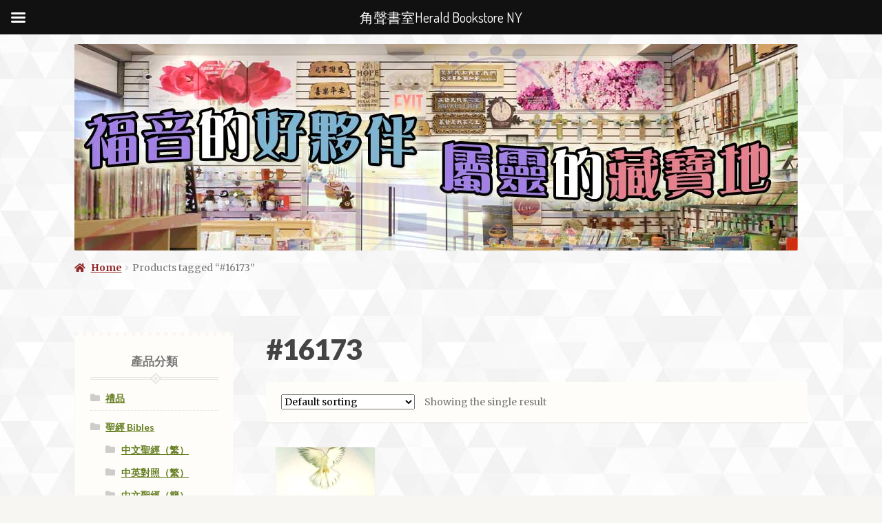

--- FILE ---
content_type: text/html; charset=UTF-8
request_url: https://bookshop.cchc.org/product-tag/16173/
body_size: 13743
content:
<!doctype html>
<html lang="en-US">
<head>
<meta charset="UTF-8">
<meta name="viewport" content="width=device-width, initial-scale=1">
<link rel="profile" href="http://gmpg.org/xfn/11">
<link rel="pingback" href="https://bookshop.cchc.org/xmlrpc.php">

<title>#16173 &#8211; 角聲書室Herald Bookstore NY</title>
<meta name='robots' content='max-image-preview:large' />
<link rel='dns-prefetch' href='//fonts.googleapis.com' />
<link rel="alternate" type="application/rss+xml" title="角聲書室Herald Bookstore NY &raquo; Feed" href="https://bookshop.cchc.org/feed/" />
<link rel="alternate" type="application/rss+xml" title="角聲書室Herald Bookstore NY &raquo; Comments Feed" href="https://bookshop.cchc.org/comments/feed/" />
<link rel="alternate" type="application/rss+xml" title="角聲書室Herald Bookstore NY &raquo; #16173 Tag Feed" href="https://bookshop.cchc.org/product-tag/16173/feed/" />
<style id='wp-img-auto-sizes-contain-inline-css'>
img:is([sizes=auto i],[sizes^="auto," i]){contain-intrinsic-size:3000px 1500px}
/*# sourceURL=wp-img-auto-sizes-contain-inline-css */
</style>
<style id='wp-emoji-styles-inline-css'>

	img.wp-smiley, img.emoji {
		display: inline !important;
		border: none !important;
		box-shadow: none !important;
		height: 1em !important;
		width: 1em !important;
		margin: 0 0.07em !important;
		vertical-align: -0.1em !important;
		background: none !important;
		padding: 0 !important;
	}
/*# sourceURL=wp-emoji-styles-inline-css */
</style>
<link rel='stylesheet' id='wp-block-library-css' href='https://bookshop.cchc.org/wp-includes/css/dist/block-library/style.min.css?ver=6.9' media='all' />
<style id='global-styles-inline-css'>
:root{--wp--preset--aspect-ratio--square: 1;--wp--preset--aspect-ratio--4-3: 4/3;--wp--preset--aspect-ratio--3-4: 3/4;--wp--preset--aspect-ratio--3-2: 3/2;--wp--preset--aspect-ratio--2-3: 2/3;--wp--preset--aspect-ratio--16-9: 16/9;--wp--preset--aspect-ratio--9-16: 9/16;--wp--preset--color--black: #000000;--wp--preset--color--cyan-bluish-gray: #abb8c3;--wp--preset--color--white: #ffffff;--wp--preset--color--pale-pink: #f78da7;--wp--preset--color--vivid-red: #cf2e2e;--wp--preset--color--luminous-vivid-orange: #ff6900;--wp--preset--color--luminous-vivid-amber: #fcb900;--wp--preset--color--light-green-cyan: #7bdcb5;--wp--preset--color--vivid-green-cyan: #00d084;--wp--preset--color--pale-cyan-blue: #8ed1fc;--wp--preset--color--vivid-cyan-blue: #0693e3;--wp--preset--color--vivid-purple: #9b51e0;--wp--preset--gradient--vivid-cyan-blue-to-vivid-purple: linear-gradient(135deg,rgb(6,147,227) 0%,rgb(155,81,224) 100%);--wp--preset--gradient--light-green-cyan-to-vivid-green-cyan: linear-gradient(135deg,rgb(122,220,180) 0%,rgb(0,208,130) 100%);--wp--preset--gradient--luminous-vivid-amber-to-luminous-vivid-orange: linear-gradient(135deg,rgb(252,185,0) 0%,rgb(255,105,0) 100%);--wp--preset--gradient--luminous-vivid-orange-to-vivid-red: linear-gradient(135deg,rgb(255,105,0) 0%,rgb(207,46,46) 100%);--wp--preset--gradient--very-light-gray-to-cyan-bluish-gray: linear-gradient(135deg,rgb(238,238,238) 0%,rgb(169,184,195) 100%);--wp--preset--gradient--cool-to-warm-spectrum: linear-gradient(135deg,rgb(74,234,220) 0%,rgb(151,120,209) 20%,rgb(207,42,186) 40%,rgb(238,44,130) 60%,rgb(251,105,98) 80%,rgb(254,248,76) 100%);--wp--preset--gradient--blush-light-purple: linear-gradient(135deg,rgb(255,206,236) 0%,rgb(152,150,240) 100%);--wp--preset--gradient--blush-bordeaux: linear-gradient(135deg,rgb(254,205,165) 0%,rgb(254,45,45) 50%,rgb(107,0,62) 100%);--wp--preset--gradient--luminous-dusk: linear-gradient(135deg,rgb(255,203,112) 0%,rgb(199,81,192) 50%,rgb(65,88,208) 100%);--wp--preset--gradient--pale-ocean: linear-gradient(135deg,rgb(255,245,203) 0%,rgb(182,227,212) 50%,rgb(51,167,181) 100%);--wp--preset--gradient--electric-grass: linear-gradient(135deg,rgb(202,248,128) 0%,rgb(113,206,126) 100%);--wp--preset--gradient--midnight: linear-gradient(135deg,rgb(2,3,129) 0%,rgb(40,116,252) 100%);--wp--preset--font-size--small: 14px;--wp--preset--font-size--medium: 23px;--wp--preset--font-size--large: 26px;--wp--preset--font-size--x-large: 42px;--wp--preset--font-size--normal: 16px;--wp--preset--font-size--huge: 37px;--wp--preset--spacing--20: 0.44rem;--wp--preset--spacing--30: 0.67rem;--wp--preset--spacing--40: 1rem;--wp--preset--spacing--50: 1.5rem;--wp--preset--spacing--60: 2.25rem;--wp--preset--spacing--70: 3.38rem;--wp--preset--spacing--80: 5.06rem;--wp--preset--shadow--natural: 6px 6px 9px rgba(0, 0, 0, 0.2);--wp--preset--shadow--deep: 12px 12px 50px rgba(0, 0, 0, 0.4);--wp--preset--shadow--sharp: 6px 6px 0px rgba(0, 0, 0, 0.2);--wp--preset--shadow--outlined: 6px 6px 0px -3px rgb(255, 255, 255), 6px 6px rgb(0, 0, 0);--wp--preset--shadow--crisp: 6px 6px 0px rgb(0, 0, 0);}:root :where(.is-layout-flow) > :first-child{margin-block-start: 0;}:root :where(.is-layout-flow) > :last-child{margin-block-end: 0;}:root :where(.is-layout-flow) > *{margin-block-start: 24px;margin-block-end: 0;}:root :where(.is-layout-constrained) > :first-child{margin-block-start: 0;}:root :where(.is-layout-constrained) > :last-child{margin-block-end: 0;}:root :where(.is-layout-constrained) > *{margin-block-start: 24px;margin-block-end: 0;}:root :where(.is-layout-flex){gap: 24px;}:root :where(.is-layout-grid){gap: 24px;}body .is-layout-flex{display: flex;}.is-layout-flex{flex-wrap: wrap;align-items: center;}.is-layout-flex > :is(*, div){margin: 0;}body .is-layout-grid{display: grid;}.is-layout-grid > :is(*, div){margin: 0;}.has-black-color{color: var(--wp--preset--color--black) !important;}.has-cyan-bluish-gray-color{color: var(--wp--preset--color--cyan-bluish-gray) !important;}.has-white-color{color: var(--wp--preset--color--white) !important;}.has-pale-pink-color{color: var(--wp--preset--color--pale-pink) !important;}.has-vivid-red-color{color: var(--wp--preset--color--vivid-red) !important;}.has-luminous-vivid-orange-color{color: var(--wp--preset--color--luminous-vivid-orange) !important;}.has-luminous-vivid-amber-color{color: var(--wp--preset--color--luminous-vivid-amber) !important;}.has-light-green-cyan-color{color: var(--wp--preset--color--light-green-cyan) !important;}.has-vivid-green-cyan-color{color: var(--wp--preset--color--vivid-green-cyan) !important;}.has-pale-cyan-blue-color{color: var(--wp--preset--color--pale-cyan-blue) !important;}.has-vivid-cyan-blue-color{color: var(--wp--preset--color--vivid-cyan-blue) !important;}.has-vivid-purple-color{color: var(--wp--preset--color--vivid-purple) !important;}.has-black-background-color{background-color: var(--wp--preset--color--black) !important;}.has-cyan-bluish-gray-background-color{background-color: var(--wp--preset--color--cyan-bluish-gray) !important;}.has-white-background-color{background-color: var(--wp--preset--color--white) !important;}.has-pale-pink-background-color{background-color: var(--wp--preset--color--pale-pink) !important;}.has-vivid-red-background-color{background-color: var(--wp--preset--color--vivid-red) !important;}.has-luminous-vivid-orange-background-color{background-color: var(--wp--preset--color--luminous-vivid-orange) !important;}.has-luminous-vivid-amber-background-color{background-color: var(--wp--preset--color--luminous-vivid-amber) !important;}.has-light-green-cyan-background-color{background-color: var(--wp--preset--color--light-green-cyan) !important;}.has-vivid-green-cyan-background-color{background-color: var(--wp--preset--color--vivid-green-cyan) !important;}.has-pale-cyan-blue-background-color{background-color: var(--wp--preset--color--pale-cyan-blue) !important;}.has-vivid-cyan-blue-background-color{background-color: var(--wp--preset--color--vivid-cyan-blue) !important;}.has-vivid-purple-background-color{background-color: var(--wp--preset--color--vivid-purple) !important;}.has-black-border-color{border-color: var(--wp--preset--color--black) !important;}.has-cyan-bluish-gray-border-color{border-color: var(--wp--preset--color--cyan-bluish-gray) !important;}.has-white-border-color{border-color: var(--wp--preset--color--white) !important;}.has-pale-pink-border-color{border-color: var(--wp--preset--color--pale-pink) !important;}.has-vivid-red-border-color{border-color: var(--wp--preset--color--vivid-red) !important;}.has-luminous-vivid-orange-border-color{border-color: var(--wp--preset--color--luminous-vivid-orange) !important;}.has-luminous-vivid-amber-border-color{border-color: var(--wp--preset--color--luminous-vivid-amber) !important;}.has-light-green-cyan-border-color{border-color: var(--wp--preset--color--light-green-cyan) !important;}.has-vivid-green-cyan-border-color{border-color: var(--wp--preset--color--vivid-green-cyan) !important;}.has-pale-cyan-blue-border-color{border-color: var(--wp--preset--color--pale-cyan-blue) !important;}.has-vivid-cyan-blue-border-color{border-color: var(--wp--preset--color--vivid-cyan-blue) !important;}.has-vivid-purple-border-color{border-color: var(--wp--preset--color--vivid-purple) !important;}.has-vivid-cyan-blue-to-vivid-purple-gradient-background{background: var(--wp--preset--gradient--vivid-cyan-blue-to-vivid-purple) !important;}.has-light-green-cyan-to-vivid-green-cyan-gradient-background{background: var(--wp--preset--gradient--light-green-cyan-to-vivid-green-cyan) !important;}.has-luminous-vivid-amber-to-luminous-vivid-orange-gradient-background{background: var(--wp--preset--gradient--luminous-vivid-amber-to-luminous-vivid-orange) !important;}.has-luminous-vivid-orange-to-vivid-red-gradient-background{background: var(--wp--preset--gradient--luminous-vivid-orange-to-vivid-red) !important;}.has-very-light-gray-to-cyan-bluish-gray-gradient-background{background: var(--wp--preset--gradient--very-light-gray-to-cyan-bluish-gray) !important;}.has-cool-to-warm-spectrum-gradient-background{background: var(--wp--preset--gradient--cool-to-warm-spectrum) !important;}.has-blush-light-purple-gradient-background{background: var(--wp--preset--gradient--blush-light-purple) !important;}.has-blush-bordeaux-gradient-background{background: var(--wp--preset--gradient--blush-bordeaux) !important;}.has-luminous-dusk-gradient-background{background: var(--wp--preset--gradient--luminous-dusk) !important;}.has-pale-ocean-gradient-background{background: var(--wp--preset--gradient--pale-ocean) !important;}.has-electric-grass-gradient-background{background: var(--wp--preset--gradient--electric-grass) !important;}.has-midnight-gradient-background{background: var(--wp--preset--gradient--midnight) !important;}.has-small-font-size{font-size: var(--wp--preset--font-size--small) !important;}.has-medium-font-size{font-size: var(--wp--preset--font-size--medium) !important;}.has-large-font-size{font-size: var(--wp--preset--font-size--large) !important;}.has-x-large-font-size{font-size: var(--wp--preset--font-size--x-large) !important;}
/*# sourceURL=global-styles-inline-css */
</style>

<style id='classic-theme-styles-inline-css'>
/*! This file is auto-generated */
.wp-block-button__link{color:#fff;background-color:#32373c;border-radius:9999px;box-shadow:none;text-decoration:none;padding:calc(.667em + 2px) calc(1.333em + 2px);font-size:1.125em}.wp-block-file__button{background:#32373c;color:#fff;text-decoration:none}
/*# sourceURL=/wp-includes/css/classic-themes.min.css */
</style>
<link rel='stylesheet' id='storefront-gutenberg-blocks-css' href='https://bookshop.cchc.org/wp-content/themes/storefront/assets/css/base/gutenberg-blocks.css?ver=4.6.0' media='all' />
<style id='storefront-gutenberg-blocks-inline-css'>

				.wp-block-button__link:not(.has-text-color) {
					color: #ffffff;
				}

				.wp-block-button__link:not(.has-text-color):hover,
				.wp-block-button__link:not(.has-text-color):focus,
				.wp-block-button__link:not(.has-text-color):active {
					color: #ffffff;
				}

				.wp-block-button__link:not(.has-background) {
					background-color: #657E21;
				}

				.wp-block-button__link:not(.has-background):hover,
				.wp-block-button__link:not(.has-background):focus,
				.wp-block-button__link:not(.has-background):active {
					border-color: #4c6508;
					background-color: #4c6508;
				}

				.wc-block-grid__products .wc-block-grid__product .wp-block-button__link {
					background-color: #657E21;
					border-color: #657E21;
					color: #ffffff;
				}

				.wp-block-quote footer,
				.wp-block-quote cite,
				.wp-block-quote__citation {
					color: #777777;
				}

				.wp-block-pullquote cite,
				.wp-block-pullquote footer,
				.wp-block-pullquote__citation {
					color: #777777;
				}

				.wp-block-image figcaption {
					color: #777777;
				}

				.wp-block-separator.is-style-dots::before {
					color: #444444;
				}

				.wp-block-file a.wp-block-file__button {
					color: #ffffff;
					background-color: #657E21;
					border-color: #657E21;
				}

				.wp-block-file a.wp-block-file__button:hover,
				.wp-block-file a.wp-block-file__button:focus,
				.wp-block-file a.wp-block-file__button:active {
					color: #ffffff;
					background-color: #4c6508;
				}

				.wp-block-code,
				.wp-block-preformatted pre {
					color: #777777;
				}

				.wp-block-table:not( .has-background ):not( .is-style-stripes ) tbody tr:nth-child(2n) td {
					background-color: #f5f4f0;
				}

				.wp-block-cover .wp-block-cover__inner-container h1:not(.has-text-color),
				.wp-block-cover .wp-block-cover__inner-container h2:not(.has-text-color),
				.wp-block-cover .wp-block-cover__inner-container h3:not(.has-text-color),
				.wp-block-cover .wp-block-cover__inner-container h4:not(.has-text-color),
				.wp-block-cover .wp-block-cover__inner-container h5:not(.has-text-color),
				.wp-block-cover .wp-block-cover__inner-container h6:not(.has-text-color) {
					color: #000000;
				}

				.wc-block-components-price-slider__range-input-progress,
				.rtl .wc-block-components-price-slider__range-input-progress {
					--range-color: #657E21;
				}

				/* Target only IE11 */
				@media all and (-ms-high-contrast: none), (-ms-high-contrast: active) {
					.wc-block-components-price-slider__range-input-progress {
						background: #657E21;
					}
				}

				.wc-block-components-button:not(.is-link) {
					background-color: #922627;
					color: #ffffff;
				}

				.wc-block-components-button:not(.is-link):hover,
				.wc-block-components-button:not(.is-link):focus,
				.wc-block-components-button:not(.is-link):active {
					background-color: #790d0e;
					color: #ffffff;
				}

				.wc-block-components-button:not(.is-link):disabled {
					background-color: #922627;
					color: #ffffff;
				}

				.wc-block-cart__submit-container {
					background-color: #f7f6f2;
				}

				.wc-block-cart__submit-container::before {
					color: rgba(212,211,207,0.5);
				}

				.wc-block-components-order-summary-item__quantity {
					background-color: #f7f6f2;
					border-color: #777777;
					box-shadow: 0 0 0 2px #f7f6f2;
					color: #777777;
				}
			
/*# sourceURL=storefront-gutenberg-blocks-inline-css */
</style>
<style id='woocommerce-inline-inline-css'>
.woocommerce form .form-row .required { visibility: visible; }
/*# sourceURL=woocommerce-inline-inline-css */
</style>
<link rel='stylesheet' id='wpmenucart-icons-css' href='https://bookshop.cchc.org/wp-content/plugins/wp-menu-cart/assets/css/wpmenucart-icons.min.css?ver=2.14.10' media='all' />
<style id='wpmenucart-icons-inline-css'>
@font-face{font-family:WPMenuCart;src:url(https://bookshop.cchc.org/wp-content/plugins/wp-menu-cart/assets/fonts/WPMenuCart.eot);src:url(https://bookshop.cchc.org/wp-content/plugins/wp-menu-cart/assets/fonts/WPMenuCart.eot?#iefix) format('embedded-opentype'),url(https://bookshop.cchc.org/wp-content/plugins/wp-menu-cart/assets/fonts/WPMenuCart.woff2) format('woff2'),url(https://bookshop.cchc.org/wp-content/plugins/wp-menu-cart/assets/fonts/WPMenuCart.woff) format('woff'),url(https://bookshop.cchc.org/wp-content/plugins/wp-menu-cart/assets/fonts/WPMenuCart.ttf) format('truetype'),url(https://bookshop.cchc.org/wp-content/plugins/wp-menu-cart/assets/fonts/WPMenuCart.svg#WPMenuCart) format('svg');font-weight:400;font-style:normal;font-display:swap}
/*# sourceURL=wpmenucart-icons-inline-css */
</style>
<link rel='stylesheet' id='wpmenucart-css' href='https://bookshop.cchc.org/wp-content/plugins/wp-menu-cart/assets/css/wpmenucart-main.min.css?ver=2.14.10' media='all' />
<style id='wpmenucart-inline-css'>
.et-cart-info { display:none !important; } .site-header-cart { display:none !important; }
/*# sourceURL=wpmenucart-inline-css */
</style>
<link rel='stylesheet' id='storefront-style-css' href='https://bookshop.cchc.org/wp-content/themes/storefront/style.css?ver=4.6.0' media='all' />
<style id='storefront-style-inline-css'>

			.main-navigation ul li a,
			.site-title a,
			ul.menu li a,
			.site-branding h1 a,
			button.menu-toggle,
			button.menu-toggle:hover,
			.handheld-navigation .dropdown-toggle {
				color: #657E21;
			}

			button.menu-toggle,
			button.menu-toggle:hover {
				border-color: #657E21;
			}

			.main-navigation ul li a:hover,
			.main-navigation ul li:hover > a,
			.site-title a:hover,
			.site-header ul.menu li.current-menu-item > a {
				color: #a6bf62;
			}

			table:not( .has-background ) th {
				background-color: #f0efeb;
			}

			table:not( .has-background ) tbody td {
				background-color: #f5f4f0;
			}

			table:not( .has-background ) tbody tr:nth-child(2n) td,
			fieldset,
			fieldset legend {
				background-color: #f3f2ee;
			}

			.site-header,
			.secondary-navigation ul ul,
			.main-navigation ul.menu > li.menu-item-has-children:after,
			.secondary-navigation ul.menu ul,
			.storefront-handheld-footer-bar,
			.storefront-handheld-footer-bar ul li > a,
			.storefront-handheld-footer-bar ul li.search .site-search,
			button.menu-toggle,
			button.menu-toggle:hover {
				background-color: #ffffff;
			}

			p.site-description,
			.site-header,
			.storefront-handheld-footer-bar {
				color: #444444;
			}

			button.menu-toggle:after,
			button.menu-toggle:before,
			button.menu-toggle span:before {
				background-color: #657E21;
			}

			h1, h2, h3, h4, h5, h6, .wc-block-grid__product-title {
				color: #444444;
			}

			.widget h1 {
				border-bottom-color: #444444;
			}

			body,
			.secondary-navigation a {
				color: #777777;
			}

			.widget-area .widget a,
			.hentry .entry-header .posted-on a,
			.hentry .entry-header .post-author a,
			.hentry .entry-header .post-comments a,
			.hentry .entry-header .byline a {
				color: #7c7c7c;
			}

			a {
				color: #657E21;
			}

			a:focus,
			button:focus,
			.button.alt:focus,
			input:focus,
			textarea:focus,
			input[type="button"]:focus,
			input[type="reset"]:focus,
			input[type="submit"]:focus,
			input[type="email"]:focus,
			input[type="tel"]:focus,
			input[type="url"]:focus,
			input[type="password"]:focus,
			input[type="search"]:focus {
				outline-color: #657E21;
			}

			button, input[type="button"], input[type="reset"], input[type="submit"], .button, .widget a.button {
				background-color: #657E21;
				border-color: #657E21;
				color: #ffffff;
			}

			button:hover, input[type="button"]:hover, input[type="reset"]:hover, input[type="submit"]:hover, .button:hover, .widget a.button:hover {
				background-color: #4c6508;
				border-color: #4c6508;
				color: #ffffff;
			}

			button.alt, input[type="button"].alt, input[type="reset"].alt, input[type="submit"].alt, .button.alt, .widget-area .widget a.button.alt {
				background-color: #922627;
				border-color: #922627;
				color: #ffffff;
			}

			button.alt:hover, input[type="button"].alt:hover, input[type="reset"].alt:hover, input[type="submit"].alt:hover, .button.alt:hover, .widget-area .widget a.button.alt:hover {
				background-color: #790d0e;
				border-color: #790d0e;
				color: #ffffff;
			}

			.pagination .page-numbers li .page-numbers.current {
				background-color: #deddd9;
				color: #6d6d6d;
			}

			#comments .comment-list .comment-content .comment-text {
				background-color: #f0efeb;
			}

			.site-footer {
				background-color: #ffffff;
				color: #777777;
			}

			.site-footer a:not(.button):not(.components-button) {
				color: #657E21;
			}

			.site-footer .storefront-handheld-footer-bar a:not(.button):not(.components-button) {
				color: #657E21;
			}

			.site-footer h1, .site-footer h2, .site-footer h3, .site-footer h4, .site-footer h5, .site-footer h6, .site-footer .widget .widget-title, .site-footer .widget .widgettitle {
				color: #444444;
			}

			.page-template-template-homepage.has-post-thumbnail .type-page.has-post-thumbnail .entry-title {
				color: #000000;
			}

			.page-template-template-homepage.has-post-thumbnail .type-page.has-post-thumbnail .entry-content {
				color: #000000;
			}

			@media screen and ( min-width: 768px ) {
				.secondary-navigation ul.menu a:hover {
					color: #5d5d5d;
				}

				.secondary-navigation ul.menu a {
					color: #444444;
				}

				.main-navigation ul.menu ul.sub-menu,
				.main-navigation ul.nav-menu ul.children {
					background-color: #f0f0f0;
				}

				.site-header {
					border-bottom-color: #f0f0f0;
				}
			}
/*# sourceURL=storefront-style-inline-css */
</style>
<link rel='stylesheet' id='storefront-icons-css' href='https://bookshop.cchc.org/wp-content/themes/storefront/assets/css/base/icons.css?ver=4.6.0' media='all' />
<link rel='stylesheet' id='storefront-fonts-css' href='https://fonts.googleapis.com/css?family=Source+Sans+Pro%3A400%2C300%2C300italic%2C400italic%2C600%2C700%2C900&#038;subset=latin%2Clatin-ext&#038;ver=4.6.0' media='all' />
<link rel='stylesheet' id='mm-compiled-options-mobmenu-css' href='https://bookshop.cchc.org/wp-content/uploads/dynamic-mobmenu.css?ver=2.8.8-957' media='all' />
<link rel='stylesheet' id='mm-google-webfont-dosis-css' href='//fonts.googleapis.com/css?family=Dosis%3Ainherit%2C400&#038;subset=latin%2Clatin-ext&#038;ver=6.9' media='all' />
<link rel='stylesheet' id='storefront-woocommerce-style-css' href='https://bookshop.cchc.org/wp-content/themes/storefront/assets/css/woocommerce/woocommerce.css?ver=4.6.0' media='all' />
<style id='storefront-woocommerce-style-inline-css'>
@font-face {
				font-family: star;
				src: url(https://bookshop.cchc.org/wp-content/plugins/woocommerce/assets/fonts/star.eot);
				src:
					url(https://bookshop.cchc.org/wp-content/plugins/woocommerce/assets/fonts/star.eot?#iefix) format("embedded-opentype"),
					url(https://bookshop.cchc.org/wp-content/plugins/woocommerce/assets/fonts/star.woff) format("woff"),
					url(https://bookshop.cchc.org/wp-content/plugins/woocommerce/assets/fonts/star.ttf) format("truetype"),
					url(https://bookshop.cchc.org/wp-content/plugins/woocommerce/assets/fonts/star.svg#star) format("svg");
				font-weight: 400;
				font-style: normal;
			}
			@font-face {
				font-family: WooCommerce;
				src: url(https://bookshop.cchc.org/wp-content/plugins/woocommerce/assets/fonts/WooCommerce.eot);
				src:
					url(https://bookshop.cchc.org/wp-content/plugins/woocommerce/assets/fonts/WooCommerce.eot?#iefix) format("embedded-opentype"),
					url(https://bookshop.cchc.org/wp-content/plugins/woocommerce/assets/fonts/WooCommerce.woff) format("woff"),
					url(https://bookshop.cchc.org/wp-content/plugins/woocommerce/assets/fonts/WooCommerce.ttf) format("truetype"),
					url(https://bookshop.cchc.org/wp-content/plugins/woocommerce/assets/fonts/WooCommerce.svg#WooCommerce) format("svg");
				font-weight: 400;
				font-style: normal;
			}

			a.cart-contents,
			.site-header-cart .widget_shopping_cart a {
				color: #657E21;
			}

			a.cart-contents:hover,
			.site-header-cart .widget_shopping_cart a:hover,
			.site-header-cart:hover > li > a {
				color: #a6bf62;
			}

			table.cart td.product-remove,
			table.cart td.actions {
				border-top-color: #f7f6f2;
			}

			.storefront-handheld-footer-bar ul li.cart .count {
				background-color: #657E21;
				color: #ffffff;
				border-color: #ffffff;
			}

			.woocommerce-tabs ul.tabs li.active a,
			ul.products li.product .price,
			.onsale,
			.wc-block-grid__product-onsale,
			.widget_search form:before,
			.widget_product_search form:before {
				color: #777777;
			}

			.woocommerce-breadcrumb a,
			a.woocommerce-review-link,
			.product_meta a {
				color: #7c7c7c;
			}

			.wc-block-grid__product-onsale,
			.onsale {
				border-color: #777777;
			}

			.star-rating span:before,
			.quantity .plus, .quantity .minus,
			p.stars a:hover:after,
			p.stars a:after,
			.star-rating span:before,
			#payment .payment_methods li input[type=radio]:first-child:checked+label:before {
				color: #657E21;
			}

			.widget_price_filter .ui-slider .ui-slider-range,
			.widget_price_filter .ui-slider .ui-slider-handle {
				background-color: #657E21;
			}

			.order_details {
				background-color: #f0efeb;
			}

			.order_details > li {
				border-bottom: 1px dotted #dbdad6;
			}

			.order_details:before,
			.order_details:after {
				background: -webkit-linear-gradient(transparent 0,transparent 0),-webkit-linear-gradient(135deg,#f0efeb 33.33%,transparent 33.33%),-webkit-linear-gradient(45deg,#f0efeb 33.33%,transparent 33.33%)
			}

			#order_review {
				background-color: #f7f6f2;
			}

			#payment .payment_methods > li .payment_box,
			#payment .place-order {
				background-color: #f2f1ed;
			}

			#payment .payment_methods > li:not(.woocommerce-notice) {
				background-color: #edece8;
			}

			#payment .payment_methods > li:not(.woocommerce-notice):hover {
				background-color: #e8e7e3;
			}

			.woocommerce-pagination .page-numbers li .page-numbers.current {
				background-color: #deddd9;
				color: #6d6d6d;
			}

			.wc-block-grid__product-onsale,
			.onsale,
			.woocommerce-pagination .page-numbers li .page-numbers:not(.current) {
				color: #777777;
			}

			p.stars a:before,
			p.stars a:hover~a:before,
			p.stars.selected a.active~a:before {
				color: #777777;
			}

			p.stars.selected a.active:before,
			p.stars:hover a:before,
			p.stars.selected a:not(.active):before,
			p.stars.selected a.active:before {
				color: #657E21;
			}

			.single-product div.product .woocommerce-product-gallery .woocommerce-product-gallery__trigger {
				background-color: #657E21;
				color: #ffffff;
			}

			.single-product div.product .woocommerce-product-gallery .woocommerce-product-gallery__trigger:hover {
				background-color: #4c6508;
				border-color: #4c6508;
				color: #ffffff;
			}

			.button.added_to_cart:focus,
			.button.wc-forward:focus {
				outline-color: #657E21;
			}

			.added_to_cart,
			.site-header-cart .widget_shopping_cart a.button,
			.wc-block-grid__products .wc-block-grid__product .wp-block-button__link {
				background-color: #657E21;
				border-color: #657E21;
				color: #ffffff;
			}

			.added_to_cart:hover,
			.site-header-cart .widget_shopping_cart a.button:hover,
			.wc-block-grid__products .wc-block-grid__product .wp-block-button__link:hover {
				background-color: #4c6508;
				border-color: #4c6508;
				color: #ffffff;
			}

			.added_to_cart.alt, .added_to_cart, .widget a.button.checkout {
				background-color: #922627;
				border-color: #922627;
				color: #ffffff;
			}

			.added_to_cart.alt:hover, .added_to_cart:hover, .widget a.button.checkout:hover {
				background-color: #790d0e;
				border-color: #790d0e;
				color: #ffffff;
			}

			.button.loading {
				color: #657E21;
			}

			.button.loading:hover {
				background-color: #657E21;
			}

			.button.loading:after {
				color: #ffffff;
			}

			@media screen and ( min-width: 768px ) {
				.site-header-cart .widget_shopping_cart,
				.site-header .product_list_widget li .quantity {
					color: #444444;
				}

				.site-header-cart .widget_shopping_cart .buttons,
				.site-header-cart .widget_shopping_cart .total {
					background-color: #f5f5f5;
				}

				.site-header-cart .widget_shopping_cart {
					background-color: #f0f0f0;
				}
			}
				.storefront-product-pagination a {
					color: #777777;
					background-color: #f7f6f2;
				}
				.storefront-sticky-add-to-cart {
					color: #777777;
					background-color: #f7f6f2;
				}

				.storefront-sticky-add-to-cart a:not(.button) {
					color: #657E21;
				}
/*# sourceURL=storefront-woocommerce-style-inline-css */
</style>
<link rel='stylesheet' id='storefront-child-style-css' href='https://bookshop.cchc.org/wp-content/themes/bookshop/style.css?ver=1.0.18' media='all' />
<style id='storefront-child-style-inline-css'>

				.secondary-navigation ul.menu li a,
				.woocommerce-breadcrumb a,
				ul.products li.product .price,
				.star-rating span:before {
					color: #922627;
				}

				.site-header-cart .widget_shopping_cart, .main-navigation ul.menu ul.sub-menu, .main-navigation ul.nav-menu ul.children {
					background-color: #ffffff;
				}

				.star-rating:before {
					color: #777777;
				}

				.single-product div.product .summary .price,
				#reviews .commentlist li .review-meta strong,
				.main-navigation ul li.smm-active .widget h3.widget-title {
					color: #444444;
				}

				ul.products li.product h3,
				ul.products li.product .button,
				ul.products li.product .added_to_cart,
				.widget-area .widget a:not(.button) {
					color: #657E21;
				}

				.main-navigation ul li .smm-mega-menu ul.products li.product a.button.add_to_cart_button,
				.main-navigation ul li .smm-mega-menu ul.products li.product a.added_to_cart,
				.main-navigation ul li .smm-mega-menu ul.products li.product a.button.add_to_cart_button:hover,
				.main-navigation ul li .smm-mega-menu ul.products li.product a.added_to_cart:hover,
				.main-navigation ul li .smm-mega-menu ul.products li.product a.button.product_type_grouped,
				.main-navigation ul li .smm-mega-menu ul.products li.product a.button.product_type_grouped:hover {
					color: #657E21 !important;
					background-color: transparent !important;
				}

				.widget-area .widget a:hover,
				.main-navigation ul li a:hover,
				.main-navigation ul li:hover > a,
				.site-title a:hover, a.cart-contents:hover,
				.site-header-cart .widget_shopping_cart a:hover,
				.site-header-cart:hover > li > a,
				ul.menu li.current-menu-item > a {
					color: #3d5600;
				}

				ul.products li.product .format,
				ul.products li.product .author,
				ul.products li.product .button:before,
				mark {
					color: #777777;
				}

				.onsale {
					background-color: #657E21;
					color: #f7f6f2;
				}

				.secondary-navigation ul.menu li a:hover {
					color: #ba4e4f;
				}

				.site-header:before {
					background-color: #657E21;
				}

				.button,
				button:not(.pswp__button),
				input[type=button],
				input[type=reset],
				input[type=submit],
				.site-header-cart .cart-contents {
					background: #657E21; /* Old browsers */
					background: -moz-linear-gradient(top, #799235 0%, #657E21 100%); /* FF3.6-15 */
					background: -webkit-linear-gradient(top, #799235 0%,#657E21 100%); /* Chrome10-25,Safari5.1-6 */
					background: linear-gradient(to bottom, #799235 0%,#657E21 100%); /* W3C, IE10+, FF16+, Chrome26+, Opera12+, Safari7+ */
					filter: progid:DXImageTransform.Microsoft.gradient( startColorstr="#799235", endColorstr="#657E21",GradientType=0 ); /* IE6-9 */
					color: #ffffff
				}

				.button:hover,
				button:not(.pswp__button):hover,
				input[type=button]:hover,
				input[type=reset]:hover,
				input[type=submit]:hover,
				.site-header-cart .cart-contents:hover {
					background: #657E21; /* Old browsers */
					background: -moz-linear-gradient(top, #657E21 0%, #425b00 100%); /* FF3.6-15 */
					background: -webkit-linear-gradient(top, #657E21 0%,#425b00 100%); /* Chrome10-25,Safari5.1-6 */
					background: linear-gradient(to bottom, #657E21 0%,#425b00 100%); /* W3C, IE10+, FF16+, Chrome26+, Opera12+, Safari7+ */
					filter: progid:DXImageTransform.Microsoft.gradient( startColorstr="#657E21", endColorstr="#425b00",GradientType=0 ); /* IE6-9 */
				}

				.button.alt,
				button.alt,
				input[type=button].alt,
				input[type=reset].alt,
				input[type=submit].alt {
					background: #922627; /* Old browsers */
					background: -moz-linear-gradient(top, #a63a3b 0%, #922627 100%); /* FF3.6-15 */
					background: -webkit-linear-gradient(top, #a63a3b 0%,#922627 100%); /* Chrome10-25,Safari5.1-6 */
					background: linear-gradient(to bottom, #a63a3b 0%,#922627 100%); /* W3C, IE10+, FF16+, Chrome26+, Opera12+, Safari7+ */
					filter: progid:DXImageTransform.Microsoft.gradient( startColorstr="#a63a3b", endColorstr="#922627",GradientType=0 ); /* IE6-9 */
					color: #ffffff
				}

				.button.alt:hover,
				button.alt:hover,
				input[type=button].alt:hover,
				input[type=reset].alt:hover,
				input[type=submit].alt:hover {
					background: #922627; /* Old browsers */
					background: -moz-linear-gradient(top, #922627 0%, #6f0304 100%); /* FF3.6-15 */
					background: -webkit-linear-gradient(top, #922627 0%,#6f0304 100%); /* Chrome10-25,Safari5.1-6 */
					background: linear-gradient(to bottom, #922627 0%,#6f0304 100%); /* W3C, IE10+, FF16+, Chrome26+, Opera12+, Safari7+ */
					filter: progid:DXImageTransform.Microsoft.gradient( startColorstr="#922627", endColorstr="#6f0304",GradientType=0 ); /* IE6-9 */
				}

				.site-header-cart .cart-contents:hover,
				.site-header-cart:hover .cart-contents,
				ul.menu li.current-menu-item > a.cart-contents {
					color: #ffffff
				}

				ul.menu li.current-menu-item > a,
				table th,
				#payment .payment_methods li label {
					color: #444444;
				}

				.main-navigation ul.nav-menu > li:hover > a,
				ul.menu li.current-menu-item > a:not(.cart-contents),
				.main-navigation ul.menu ul,
				.site-header-cart .widget_shopping_cart,
				.smm-mega-menu {
					background: #ffffff;
				}

				.main-navigation ul li.smm-active li:hover a {
					color: #657E21 !important;
				}

				.widget-area .widget,
				table,
				.woocommerce-tabs ul.tabs,
				.storefront-sorting,
				#order_review_heading,
				#order_review {
					background: #fefdf9;
				}

				.widget-area .widget.widget_shopping_cart {
					background: #fffffc;
				}

				.widget-area .widget .widget-title, .widget-area .widget .widgettitle,
				.site-main .storefront-product-section .section-title {
					border-bottom-color: #e8e7e3;
				}

				.widget-area .widget .widget-title:after, .widget-area .widget .widgettitle:after {
					background-color: #e8e7e3;
					border: 2px solid #fefdf9;
					box-shadow: 0 0 0 2px #e8e7e3;
				}

				.site-main .storefront-product-section .section-title:after {
					background-color: #e8e7e3;
					border: 2px solid #f7f6f2;
					box-shadow: 0 0 0 2px #e8e7e3;
				}
/*# sourceURL=storefront-child-style-inline-css */
</style>
<link rel='stylesheet' id='bookshop-fonts-css' href='https://fonts.googleapis.com/css?family=Merriweather%3A400%2C400italic%2C700%7CLato%3A300%2C400%2C400italic%2C700%2C700italic%2C900&#038;subset=latin%2Clatin-ext' media='all' />
<link rel='stylesheet' id='cssmobmenu-icons-css' href='https://bookshop.cchc.org/wp-content/plugins/mobile-menu/includes/css/mobmenu-icons.css?ver=6.9' media='all' />
<link rel='stylesheet' id='cssmobmenu-css' href='https://bookshop.cchc.org/wp-content/plugins/mobile-menu/includes/css/mobmenu.css?ver=2.8.8' media='all' />
<script src="https://bookshop.cchc.org/wp-includes/js/jquery/jquery.min.js?ver=3.7.1" id="jquery-core-js"></script>
<script src="https://bookshop.cchc.org/wp-includes/js/jquery/jquery-migrate.min.js?ver=3.4.1" id="jquery-migrate-js"></script>
<script src="https://bookshop.cchc.org/wp-content/plugins/woocommerce/assets/js/jquery-blockui/jquery.blockUI.min.js?ver=2.7.0-wc.8.0.2" id="jquery-blockui-js"></script>
<script id="wc-add-to-cart-js-extra">
var wc_add_to_cart_params = {"ajax_url":"/wp-admin/admin-ajax.php","wc_ajax_url":"/?wc-ajax=%%endpoint%%","i18n_view_cart":"View cart","cart_url":"https://bookshop.cchc.org/cart/","is_cart":"","cart_redirect_after_add":"no"};
//# sourceURL=wc-add-to-cart-js-extra
</script>
<script src="https://bookshop.cchc.org/wp-content/plugins/woocommerce/assets/js/frontend/add-to-cart.min.js?ver=8.0.2" id="wc-add-to-cart-js"></script>
<script src="https://bookshop.cchc.org/wp-content/plugins/js_composer/assets/js/vendors/woocommerce-add-to-cart.js?ver=6.10.0" id="vc_woocommerce-add-to-cart-js-js"></script>
<script src="https://bookshop.cchc.org/wp-content/plugins/mobile-menu/includes/js/mobmenu.js?ver=2.8.8" id="mobmenujs-js"></script>
<link rel="https://api.w.org/" href="https://bookshop.cchc.org/wp-json/" /><link rel="alternate" title="JSON" type="application/json" href="https://bookshop.cchc.org/wp-json/wp/v2/product_tag/1460" /><link rel="EditURI" type="application/rsd+xml" title="RSD" href="https://bookshop.cchc.org/xmlrpc.php?rsd" />
<meta name="generator" content="WordPress 6.9" />
<meta name="generator" content="WooCommerce 8.0.2" />
	<noscript><style>.woocommerce-product-gallery{ opacity: 1 !important; }</style></noscript>
	<meta name="generator" content="Powered by WPBakery Page Builder - drag and drop page builder for WordPress."/>
<style id="custom-background-css">
body.custom-background { background-color: #f7f6f2; background-image: url("https://bookshop.cchc.org/wp-content/uploads/2023/03/paper-2.jpg"); background-position: left top; background-size: auto; background-repeat: repeat; background-attachment: scroll; }
</style>
			<style id="wp-custom-css">
			.site-main ul.products li.product {
	width: 100%;
}

ul.products li.product h2, ul.products li.product h3, ul.products li.product .woocommerce-loop-product__title {
  font-size: 1.1em;
	height:25px;
	margin-top:6px;
	margin-bottom:25px;
}

.attachment-woocommerce_thumbnail{
	width:144px;
	height:200px;
}

ul.products li.product .price {
    margin-bottom: 1px;
    font-size: 22px;
	font-weight: bold;
}

ul.products li.product h3, ul.products li.product .button, ul.products li.product .added_to_cart{
	font-size:16px;
	border: solid 1px;
	padding: 4px 8px;
}

.single-product div.product .summary .price, #reviews .commentlist li .review-meta strong, .main-navigation ul li.smm-active .widget h3.widget-title {
    color: #922627;
    font-size: 40px;
    font-weight: bold;
}

.site-main .storefront-product-section .section-title span{
	font-size:1em !important;
	font-family:inherit !important;
	font-style:initial;
	font-weight:bold
}

ul.products li.product-category.product:nth-child(6){display:none}

.site-search{
	display:block !important
}		</style>
		<noscript><style> .wpb_animate_when_almost_visible { opacity: 1; }</style></noscript></head>

<body class="archive tax-product_tag term-1460 custom-background wp-custom-logo wp-embed-responsive wp-theme-storefront wp-child-theme-bookshop theme-storefront woocommerce woocommerce-page woocommerce-no-js storefront-2-3 storefront-align-wide left-sidebar woocommerce-active mob-menu-slideout-over wpb-js-composer js-comp-ver-6.10.0 vc_responsive">



<div id="page" class="hfeed site">
	
	<header id="masthead" class="site-header" role="banner" style="">

		<div class="col-full">		<a class="skip-link screen-reader-text" href="#site-navigation">Skip to navigation</a>
		<a class="skip-link screen-reader-text" href="#content">Skip to content</a>
				<div class="site-branding">
			<a href="https://bookshop.cchc.org/" class="custom-logo-link" rel="home"><img width="350" height="80" src="https://bookshop.cchc.org/wp-content/uploads/2020/04/Bookstore_logo.gif" class="custom-logo" alt="角聲書室Herald Bookstore NY" decoding="async" /></a>		</div>
					<div class="site-search">
				<div class="widget woocommerce widget_product_search"><form role="search" method="get" class="woocommerce-product-search" action="https://bookshop.cchc.org/">
	<label class="screen-reader-text" for="woocommerce-product-search-field-0">Search for:</label>
	<input type="search" id="woocommerce-product-search-field-0" class="search-field" placeholder="Search products&hellip;" value="" name="s" />
	<button type="submit" value="Search" class="">Search</button>
	<input type="hidden" name="post_type" value="product" />
</form>
</div>			</div>
					<ul id="site-header-cart" class="site-header-cart menu">
			<li class="">
							<a class="cart-contents" href="https://bookshop.cchc.org/cart/" title="View your shopping cart">
								<span class="woocommerce-Price-amount amount"><span class="woocommerce-Price-currencySymbol">&#036;</span>0.00</span> <span class="count">0 items</span>
			</a>
					</li>
			<li>
				<div class="widget woocommerce widget_shopping_cart"><div class="widget_shopping_cart_content"></div></div>			</li>
		</ul>
			<section class="bookshop-primary-navigation">		<nav id="site-navigation" class="main-navigation" role="navigation" aria-label="Primary Navigation">
		<button id="site-navigation-menu-toggle" class="menu-toggle" aria-controls="site-navigation" aria-expanded="false"><span>Menu</span></button>
			<div class="primary-navigation"><ul id="menu-primary" class="menu"><li id="menu-item-8797" class="menu-item menu-item-type-custom menu-item-object-custom menu-item-home menu-item-8797"><a href="https://bookshop.cchc.org/">首頁</a></li>
<li id="menu-item-243" class="menu-item menu-item-type-custom menu-item-object-custom menu-item-243"><a href="https://bookshop.cchc.org/product-category/bible/">聖經</a></li>
<li id="menu-item-245" class="menu-item menu-item-type-custom menu-item-object-custom menu-item-245"><a href="https://bookshop.cchc.org/product-category/christian-book/">屬靈書籍</a></li>
<li id="menu-item-5629" class="menu-item menu-item-type-custom menu-item-object-custom menu-item-5629"><a href="https://bookshop.cchc.org/product-category/children/">兒童</a></li>
<li id="menu-item-5630" class="menu-item menu-item-type-custom menu-item-object-custom menu-item-5630"><a href="https://bookshop.cchc.org/product-category/gospel-booklet/">福音工具</a></li>
<li id="menu-item-248" class="menu-item menu-item-type-custom menu-item-object-custom menu-item-248"><a href="https://bookshop.cchc.org/product-category/gift/">禮品</a></li>
<li id="menu-item-10" class="menu-item menu-item-type-post_type menu-item-object-page menu-item-10"><a href="https://bookshop.cchc.org/contactus/">聯絡我們</a></li>
<li class="menu-item wpmenucartli wpmenucart-display-standard menu-item" id="wpmenucartli"><a class="wpmenucart-contents empty-wpmenucart-visible" href="https://bookshop.cchc.org" title="Start shopping"><i class="wpmenucart-icon-shopping-cart-0" role="img" aria-label="Cart"></i><span class="cartcontents">0 items</span><span class="amount">&#36;0.00</span></a></li></ul></div><div class="menu"><ul>
<li ><a href="https://bookshop.cchc.org/">Home</a></li><li class="page_item page-item-4"><a href="https://bookshop.cchc.org/attribution/">Attribution</a></li>
<li class="page_item page-item-50"><a href="https://bookshop.cchc.org/cart/">Cart</a></li>
<li class="page_item page-item-51"><a href="https://bookshop.cchc.org/checkout/">Checkout</a></li>
<li class="page_item page-item-7528"><a href="https://bookshop.cchc.org/home-1/">Home 1</a></li>
<li class="page_item page-item-5626"><a href="https://bookshop.cchc.org/%e5%85%92%e7%ab%a5%e8%81%96%e7%b6%93-%e7%ab%a5%e6%9b%b8/">兒童聖經/童書</a></li>
<li class="page_item page-item-236"><a href="https://bookshop.cchc.org/%e8%81%96%e7%b6%93%e6%a9%9f/">聖經機</a></li>
<li class="page_item page-item-5"><a href="https://bookshop.cchc.org/home/">首頁</a></li>
<li class="page_item page-item-49"><a href="https://bookshop.cchc.org/bible/">聖經</a></li>
<li class="page_item page-item-9 "><a href="https://bookshop.cchc.org/contactus/">聯絡我們</a></li>
</ul></div>
		</nav><!-- #site-navigation -->
		</section></div>
	</header><!-- #masthead -->

			<div class="header-widget-region" role="complementary">
			<div class="col-full">
				<div id="media_image-3" class="widget widget_media_image"><img width="1050" height="300" src="https://bookshop.cchc.org/wp-content/uploads/2022/12/2022BookBanner.jpg" class="image wp-image-1941  attachment-full size-full" alt="" style="max-width: 100%; height: auto;" decoding="async" fetchpriority="high" srcset="https://bookshop.cchc.org/wp-content/uploads/2022/12/2022BookBanner.jpg 1050w, https://bookshop.cchc.org/wp-content/uploads/2022/12/2022BookBanner-438x125.jpg 438w, https://bookshop.cchc.org/wp-content/uploads/2022/12/2022BookBanner-300x86.jpg 300w, https://bookshop.cchc.org/wp-content/uploads/2022/12/2022BookBanner-1024x293.jpg 1024w, https://bookshop.cchc.org/wp-content/uploads/2022/12/2022BookBanner-768x219.jpg 768w, https://bookshop.cchc.org/wp-content/uploads/2022/12/2022BookBanner-250x71.jpg 250w, https://bookshop.cchc.org/wp-content/uploads/2022/12/2022BookBanner-550x157.jpg 550w, https://bookshop.cchc.org/wp-content/uploads/2022/12/2022BookBanner-800x229.jpg 800w, https://bookshop.cchc.org/wp-content/uploads/2022/12/2022BookBanner-630x180.jpg 630w" sizes="(max-width: 1050px) 100vw, 1050px" /></div>			</div>
		</div>
			<div class="storefront-breadcrumb"><div class="col-full"><nav class="woocommerce-breadcrumb" aria-label="breadcrumbs"><a href="https://bookshop.cchc.org">Home</a><span class="breadcrumb-separator"> / </span>Products tagged &ldquo;#16173&rdquo;</nav></div></div>
	<div id="content" class="site-content" tabindex="-1">
		<div class="col-full">

		<div class="woocommerce"></div>		<div id="primary" class="content-area">
			<main id="main" class="site-main" role="main">
		<header class="woocommerce-products-header">
			<h1 class="woocommerce-products-header__title page-title">#16173</h1>
	
	</header>
<div class="storefront-sorting"><div class="woocommerce-notices-wrapper"></div><form class="woocommerce-ordering" method="get">
	<select name="orderby" class="orderby" aria-label="Shop order">
					<option value="menu_order"  selected='selected'>Default sorting</option>
					<option value="popularity" >Sort by popularity</option>
					<option value="date" >Sort by latest</option>
					<option value="price" >Sort by price: low to high</option>
					<option value="price-desc" >Sort by price: high to low</option>
			</select>
	<input type="hidden" name="paged" value="1" />
	</form>
<p class="woocommerce-result-count">
	Showing the single result</p>
</div><ul class="products columns-4">
<li class="product type-product post-4427 status-publish first outofstock product_cat-49 product_cat-christian-book product_tag-1460 has-post-thumbnail taxable shipping-taxable purchasable product-type-simple">
	<a href="https://bookshop.cchc.org/product/16173-%e5%8f%97%e6%b4%97%e4%b9%8b%e5%be%8c/" class="woocommerce-LoopProduct-link woocommerce-loop-product__link"><img width="231" height="308" src="https://bookshop.cchc.org/wp-content/uploads/2023/08/9789623800976-231x308.jpg" class="attachment-woocommerce_thumbnail size-woocommerce_thumbnail" alt="" decoding="async" /><h2 class="woocommerce-loop-product__title">#16173 受洗之後</h2>
	<span class="price"><span class="woocommerce-Price-amount amount"><bdi><span class="woocommerce-Price-currencySymbol">&#36;</span>6.90</bdi></span></span>
</a><a href="https://bookshop.cchc.org/product/16173-%e5%8f%97%e6%b4%97%e4%b9%8b%e5%be%8c/" data-quantity="1" class="button product_type_simple" data-product_id="4427" data-product_sku="9789623800976" aria-label="Read more about &ldquo;#16173 受洗之後&rdquo;" aria-describedby="" rel="nofollow">Read more</a></li>
</ul>
<div class="storefront-sorting"><form class="woocommerce-ordering" method="get">
	<select name="orderby" class="orderby" aria-label="Shop order">
					<option value="menu_order"  selected='selected'>Default sorting</option>
					<option value="popularity" >Sort by popularity</option>
					<option value="date" >Sort by latest</option>
					<option value="price" >Sort by price: low to high</option>
					<option value="price-desc" >Sort by price: high to low</option>
			</select>
	<input type="hidden" name="paged" value="1" />
	</form>
<p class="woocommerce-result-count">
	Showing the single result</p>
</div>			</main><!-- #main -->
		</div><!-- #primary -->

		
<div id="secondary" class="widget-area" role="complementary">
	<div id="woocommerce_product_categories-3" class="widget woocommerce widget_product_categories"><span class="gamma widget-title">產品分類</span><ul class="product-categories"><li class="cat-item cat-item-2235"><a href="https://bookshop.cchc.org/product-category/gift/">禮品</a></li>
<li class="cat-item cat-item-32 cat-parent"><a href="https://bookshop.cchc.org/product-category/bible/">聖經 Bibles</a><ul class='children'>
<li class="cat-item cat-item-40"><a href="https://bookshop.cchc.org/product-category/bible/traditional/">中文聖經（繁）</a></li>
<li class="cat-item cat-item-42"><a href="https://bookshop.cchc.org/product-category/bible/bilingualtraditional/">中英對照（繁）</a></li>
<li class="cat-item cat-item-41"><a href="https://bookshop.cchc.org/product-category/bible/simplified/">中文聖經（簡）</a></li>
<li class="cat-item cat-item-43"><a href="https://bookshop.cchc.org/product-category/bible/bilingualsimplified/">中英對照（簡）</a></li>
</ul>
</li>
<li class="cat-item cat-item-36 cat-parent"><a href="https://bookshop.cchc.org/product-category/christian-book/">屬靈書籍</a><ul class='children'>
<li class="cat-item cat-item-2417"><a href="https://bookshop.cchc.org/product-category/christian-book/hymns/">詩歌</a></li>
<li class="cat-item cat-item-2041"><a href="https://bookshop.cchc.org/product-category/christian-book/gls/">領袖高峰會專區</a></li>
<li class="cat-item cat-item-73"><a href="https://bookshop.cchc.org/product-category/christian-book/%e4%b8%8a%e5%b8%9d-%e8%81%96%e9%9d%88/">上帝/聖靈</a></li>
<li class="cat-item cat-item-76"><a href="https://bookshop.cchc.org/product-category/christian-book/%e4%b8%bb%e6%97%a5%e5%ad%b8/">主日學</a></li>
<li class="cat-item cat-item-70"><a href="https://bookshop.cchc.org/product-category/christian-book/%e4%ba%ba%e7%94%9f/">人生</a></li>
<li class="cat-item cat-item-65"><a href="https://bookshop.cchc.org/product-category/christian-book/%e4%ba%ba%e9%9a%9b%e9%97%9c%e4%bf%82/">人際關係</a></li>
<li class="cat-item cat-item-47"><a href="https://bookshop.cchc.org/product-category/christian-book/%e4%bd%88%e9%81%93-%e5%ae%a3%e6%95%99/">佈道/宣教</a></li>
<li class="cat-item cat-item-63"><a href="https://bookshop.cchc.org/product-category/christian-book/%e4%bd%9c%e8%80%85/">作者</a></li>
<li class="cat-item cat-item-77"><a href="https://bookshop.cchc.org/product-category/christian-book/%e5%82%b3%e8%a8%98/">傳記</a></li>
<li class="cat-item cat-item-80"><a href="https://bookshop.cchc.org/product-category/christian-book/%e5%85%b6%e4%bb%96/">其他</a></li>
<li class="cat-item cat-item-49"><a href="https://bookshop.cchc.org/product-category/christian-book/%e5%88%9d%e4%bf%a1/">初信</a></li>
<li class="cat-item cat-item-64"><a href="https://bookshop.cchc.org/product-category/christian-book/%e5%96%ae%e8%ba%ab-%e7%94%b7%e5%a5%b3/">單身/男女</a></li>
<li class="cat-item cat-item-58"><a href="https://bookshop.cchc.org/product-category/christian-book/%e5%9c%98%e5%a5%91-%e5%b0%8f%e7%b5%84/">團契/小組</a></li>
<li class="cat-item cat-item-72"><a href="https://bookshop.cchc.org/product-category/christian-book/%e5%9f%ba%e7%9d%a3-%e8%80%b6%e7%a9%8c/">基督/耶穌</a></li>
<li class="cat-item cat-item-60"><a href="https://bookshop.cchc.org/product-category/christian-book/%e5%a9%9a%e5%a7%bb-%e5%ae%b6%e5%ba%ad/">婚姻/家庭</a></li>
<li class="cat-item cat-item-75"><a href="https://bookshop.cchc.org/product-category/christian-book/%e5%b1%ac%e9%9d%88-%e7%88%ad%e6%88%b0/">屬靈爭戰</a></li>
<li class="cat-item cat-item-53"><a href="https://bookshop.cchc.org/product-category/christian-book/%e5%be%a9%e8%88%88/">復興</a></li>
<li class="cat-item cat-item-61"><a href="https://bookshop.cchc.org/product-category/christian-book/%e5%bf%83%e7%90%86%e8%bc%94%e5%b0%8e/">心理輔導</a></li>
<li class="cat-item cat-item-59"><a href="https://bookshop.cchc.org/product-category/christian-book/%e6%95%99%e6%9c%83/">教會</a></li>
<li class="cat-item cat-item-57"><a href="https://bookshop.cchc.org/product-category/christian-book/%e6%95%99%e7%89%a7-%e8%ac%9b%e9%81%93/">教牧/講道</a></li>
<li class="cat-item cat-item-74"><a href="https://bookshop.cchc.org/product-category/christian-book/%e6%95%ac%e6%8b%9c-%e8%ae%9a%e7%be%8e/">敬拜/讚美</a></li>
<li class="cat-item cat-item-79"><a href="https://bookshop.cchc.org/product-category/christian-book/%e6%96%87%e8%97%9d%e5%89%b5%e4%bd%9c/">文藝創作</a></li>
<li class="cat-item cat-item-1249"><a href="https://bookshop.cchc.org/product-category/christian-book/new-books/">新書</a></li>
<li class="cat-item cat-item-68"><a href="https://bookshop.cchc.org/product-category/christian-book/%e6%9c%8d%e4%ba%8b/">服事</a></li>
<li class="cat-item cat-item-71"><a href="https://bookshop.cchc.org/product-category/christian-book/%e6%9c%ab%e4%b8%96-%e9%a0%90%e8%a8%80/">末世/預言</a></li>
<li class="cat-item cat-item-50"><a href="https://bookshop.cchc.org/product-category/christian-book/%e6%9f%a5%e7%b6%93/">查經</a></li>
<li class="cat-item cat-item-66"><a href="https://bookshop.cchc.org/product-category/christian-book/%e7%90%86%e8%b2%a1/">理財</a></li>
<li class="cat-item cat-item-48"><a href="https://bookshop.cchc.org/product-category/christian-book/%e7%94%9f%e5%91%bd%e6%88%90%e9%95%b7/">生命成長</a></li>
<li class="cat-item cat-item-56"><a href="https://bookshop.cchc.org/product-category/christian-book/%e7%a0%94%e7%b6%93/">研經</a></li>
<li class="cat-item cat-item-51"><a href="https://bookshop.cchc.org/product-category/christian-book/%e7%a5%9e%e5%ad%b8/">神學</a></li>
<li class="cat-item cat-item-45"><a href="https://bookshop.cchc.org/product-category/christian-book/pray/">禱告</a></li>
<li class="cat-item cat-item-67"><a href="https://bookshop.cchc.org/product-category/christian-book/%e8%81%b7%e5%a0%b4/">職場</a></li>
<li class="cat-item cat-item-81"><a href="https://bookshop.cchc.org/product-category/christian-book/%e8%8b%b1%e6%96%87%e6%9b%b8/">英文書</a></li>
<li class="cat-item cat-item-78"><a href="https://bookshop.cchc.org/product-category/christian-book/%e8%a6%8b%e8%ad%89/">見證</a></li>
<li class="cat-item cat-item-55"><a href="https://bookshop.cchc.org/product-category/christian-book/%e8%a6%aa%e5%ad%90/">親子</a></li>
<li class="cat-item cat-item-52"><a href="https://bookshop.cchc.org/product-category/christian-book/%e8%ad%b7%e6%95%99/">護教</a></li>
<li class="cat-item cat-item-62"><a href="https://bookshop.cchc.org/product-category/christian-book/%e9%86%ab%e6%b2%bb/">醫治</a></li>
<li class="cat-item cat-item-54"><a href="https://bookshop.cchc.org/product-category/christian-book/%e9%96%80%e5%be%92%e8%a8%93%e7%b7%b4/">門徒訓練</a></li>
<li class="cat-item cat-item-44"><a href="https://bookshop.cchc.org/product-category/christian-book/devotion/">靈修</a></li>
<li class="cat-item cat-item-69"><a href="https://bookshop.cchc.org/product-category/christian-book/%e9%a0%98%e5%b0%8e/">領導</a></li>
</ul>
</li>
<li class="cat-item cat-item-1140"><a href="https://bookshop.cchc.org/product-category/children/">兒童聖經/童書</a></li>
<li class="cat-item cat-item-1743"><a href="https://bookshop.cchc.org/product-category/gospel-booklet/">福音工具</a></li>
</ul></div><div id="woocommerce_product_search-3" class="widget woocommerce widget_product_search"><span class="gamma widget-title">搜索</span><form role="search" method="get" class="woocommerce-product-search" action="https://bookshop.cchc.org/">
	<label class="screen-reader-text" for="woocommerce-product-search-field-1">Search for:</label>
	<input type="search" id="woocommerce-product-search-field-1" class="search-field" placeholder="Search products&hellip;" value="" name="s" />
	<button type="submit" value="Search" class="">Search</button>
	<input type="hidden" name="post_type" value="product" />
</form>
</div></div><!-- #secondary -->

		</div><!-- .col-full -->
	</div><!-- #content -->

	
	<footer id="colophon" class="site-footer" role="contentinfo">
		<div class="col-full">

					<div class="site-info">
			&copy; 角聲書室Herald Bookstore NY 2026
							<br />
				<a href="https://woocommerce.com" target="_blank" title="WooCommerce - The Best eCommerce Platform for WordPress" rel="noreferrer nofollow">Built with WooCommerce</a>.					</div><!-- .site-info -->
				<div class="storefront-handheld-footer-bar">
			<ul class="columns-3">
									<li class="my-account">
						<a href="">My Account</a>					</li>
									<li class="search">
						<a href="">Search</a>			<div class="site-search">
				<div class="widget woocommerce widget_product_search"><form role="search" method="get" class="woocommerce-product-search" action="https://bookshop.cchc.org/">
	<label class="screen-reader-text" for="woocommerce-product-search-field-2">Search for:</label>
	<input type="search" id="woocommerce-product-search-field-2" class="search-field" placeholder="Search products&hellip;" value="" name="s" />
	<button type="submit" value="Search" class="">Search</button>
	<input type="hidden" name="post_type" value="product" />
</form>
</div>			</div>
								</li>
									<li class="cart">
									<a class="footer-cart-contents" href="https://bookshop.cchc.org/cart/">Cart				<span class="count">0</span>
			</a>
							</li>
							</ul>
		</div>
		
		</div><!-- .col-full -->
	</footer><!-- #colophon -->

	
</div><!-- #page -->

<script type="speculationrules">
{"prefetch":[{"source":"document","where":{"and":[{"href_matches":"/*"},{"not":{"href_matches":["/wp-*.php","/wp-admin/*","/wp-content/uploads/*","/wp-content/*","/wp-content/plugins/*","/wp-content/themes/bookshop/*","/wp-content/themes/storefront/*","/*\\?(.+)"]}},{"not":{"selector_matches":"a[rel~=\"nofollow\"]"}},{"not":{"selector_matches":".no-prefetch, .no-prefetch a"}}]},"eagerness":"conservative"}]}
</script>
<script type="application/ld+json">{"@context":"https:\/\/schema.org\/","@type":"BreadcrumbList","itemListElement":[{"@type":"ListItem","position":1,"item":{"name":"Home","@id":"https:\/\/bookshop.cchc.org"}},{"@type":"ListItem","position":2,"item":{"name":"Products tagged &amp;ldquo;#16173&amp;rdquo;","@id":"https:\/\/bookshop.cchc.org\/product-tag\/16173\/"}}]}</script><div class="mobmenu-overlay"></div><div class="mob-menu-header-holder mobmenu"  data-menu-display="mob-menu-slideout-over" data-open-icon="down-open" data-close-icon="up-open"><div  class="mobmenul-container"><a href="#" class="mobmenu-left-bt mobmenu-trigger-action" data-panel-target="mobmenu-left-panel" aria-label="Left Menu Button"><i class="mob-icon-menu mob-menu-icon"></i><i class="mob-icon-cancel-1 mob-cancel-button"></i></a></div><div class="mob-menu-logo-holder"><a href="https://bookshop.cchc.org" class="headertext"><span>角聲書室Herald Bookstore NY</span></a></div><div class="mobmenur-container"></div></div>
		<div class="mobmenu-left-alignment mobmenu-panel mobmenu-left-panel  ">
		<a href="#" class="mobmenu-left-bt" aria-label="Left Menu Button"><i class="mob-icon-cancel-1 mob-cancel-button"></i></a>

		<div class="mobmenu-content">
		<div class="menu-primary-container"><ul id="mobmenuleft" class="wp-mobile-menu" role="menubar" aria-label="Main navigation for mobile devices"><li role="none"  class="menu-item menu-item-type-custom menu-item-object-custom menu-item-home menu-item-8797"><a href="https://bookshop.cchc.org/" role="menuitem" class="">首頁</a></li><li role="none"  class="menu-item menu-item-type-custom menu-item-object-custom menu-item-243"><a href="https://bookshop.cchc.org/product-category/bible/" role="menuitem" class="">聖經</a></li><li role="none"  class="menu-item menu-item-type-custom menu-item-object-custom menu-item-245"><a href="https://bookshop.cchc.org/product-category/christian-book/" role="menuitem" class="">屬靈書籍</a></li><li role="none"  class="menu-item menu-item-type-custom menu-item-object-custom menu-item-5629"><a href="https://bookshop.cchc.org/product-category/children/" role="menuitem" class="">兒童</a></li><li role="none"  class="menu-item menu-item-type-custom menu-item-object-custom menu-item-5630"><a href="https://bookshop.cchc.org/product-category/gospel-booklet/" role="menuitem" class="">福音工具</a></li><li role="none"  class="menu-item menu-item-type-custom menu-item-object-custom menu-item-248"><a href="https://bookshop.cchc.org/product-category/gift/" role="menuitem" class="">禮品</a></li><li role="none"  class="menu-item menu-item-type-post_type menu-item-object-page menu-item-10"><a href="https://bookshop.cchc.org/contactus/" role="menuitem" class="">聯絡我們</a></li><li class="menu-item wpmenucartli wpmenucart-display-standard menu-item" id="wpmenucartli"><a class="wpmenucart-contents empty-wpmenucart-visible" href="https://bookshop.cchc.org" title="Start shopping"><i class="wpmenucart-icon-shopping-cart-0" role="img" aria-label="Cart"></i><span class="cartcontents">0 items</span><span class="amount">&#36;0.00</span></a></li></ul></div>
		</div><div class="mob-menu-left-bg-holder"></div></div>

			<script type="text/javascript">
		(function () {
			var c = document.body.className;
			c = c.replace(/woocommerce-no-js/, 'woocommerce-js');
			document.body.className = c;
		})();
	</script>
	<script src="https://bookshop.cchc.org/wp-content/plugins/woocommerce/assets/js/js-cookie/js.cookie.min.js?ver=2.1.4-wc.8.0.2" id="js-cookie-js"></script>
<script id="woocommerce-js-extra">
var woocommerce_params = {"ajax_url":"/wp-admin/admin-ajax.php","wc_ajax_url":"/?wc-ajax=%%endpoint%%"};
//# sourceURL=woocommerce-js-extra
</script>
<script src="https://bookshop.cchc.org/wp-content/plugins/woocommerce/assets/js/frontend/woocommerce.min.js?ver=8.0.2" id="woocommerce-js"></script>
<script id="wc-cart-fragments-js-extra">
var wc_cart_fragments_params = {"ajax_url":"/wp-admin/admin-ajax.php","wc_ajax_url":"/?wc-ajax=%%endpoint%%","cart_hash_key":"wc_cart_hash_c2f2abb98c6a568f903b0d438d547873","fragment_name":"wc_fragments_c2f2abb98c6a568f903b0d438d547873","request_timeout":"5000"};
//# sourceURL=wc-cart-fragments-js-extra
</script>
<script src="https://bookshop.cchc.org/wp-content/plugins/woocommerce/assets/js/frontend/cart-fragments.min.js?ver=8.0.2" id="wc-cart-fragments-js"></script>
<script src="https://bookshop.cchc.org/wp-content/themes/storefront/assets/js/navigation.min.js?ver=4.6.0" id="storefront-navigation-js"></script>
<script src="https://bookshop.cchc.org/wp-content/themes/storefront/assets/js/woocommerce/header-cart.min.js?ver=4.6.0" id="storefront-header-cart-js"></script>
<script src="https://bookshop.cchc.org/wp-content/themes/storefront/assets/js/footer.min.js?ver=4.6.0" id="storefront-handheld-footer-bar-js"></script>
<script src="https://bookshop.cchc.org/wp-content/themes/bookshop/assets/js/bookshop.min.js?ver=1.0.18" id="bookshop-js"></script>
<script id="wp-emoji-settings" type="application/json">
{"baseUrl":"https://s.w.org/images/core/emoji/17.0.2/72x72/","ext":".png","svgUrl":"https://s.w.org/images/core/emoji/17.0.2/svg/","svgExt":".svg","source":{"concatemoji":"https://bookshop.cchc.org/wp-includes/js/wp-emoji-release.min.js?ver=6.9"}}
</script>
<script type="module">
/*! This file is auto-generated */
const a=JSON.parse(document.getElementById("wp-emoji-settings").textContent),o=(window._wpemojiSettings=a,"wpEmojiSettingsSupports"),s=["flag","emoji"];function i(e){try{var t={supportTests:e,timestamp:(new Date).valueOf()};sessionStorage.setItem(o,JSON.stringify(t))}catch(e){}}function c(e,t,n){e.clearRect(0,0,e.canvas.width,e.canvas.height),e.fillText(t,0,0);t=new Uint32Array(e.getImageData(0,0,e.canvas.width,e.canvas.height).data);e.clearRect(0,0,e.canvas.width,e.canvas.height),e.fillText(n,0,0);const a=new Uint32Array(e.getImageData(0,0,e.canvas.width,e.canvas.height).data);return t.every((e,t)=>e===a[t])}function p(e,t){e.clearRect(0,0,e.canvas.width,e.canvas.height),e.fillText(t,0,0);var n=e.getImageData(16,16,1,1);for(let e=0;e<n.data.length;e++)if(0!==n.data[e])return!1;return!0}function u(e,t,n,a){switch(t){case"flag":return n(e,"\ud83c\udff3\ufe0f\u200d\u26a7\ufe0f","\ud83c\udff3\ufe0f\u200b\u26a7\ufe0f")?!1:!n(e,"\ud83c\udde8\ud83c\uddf6","\ud83c\udde8\u200b\ud83c\uddf6")&&!n(e,"\ud83c\udff4\udb40\udc67\udb40\udc62\udb40\udc65\udb40\udc6e\udb40\udc67\udb40\udc7f","\ud83c\udff4\u200b\udb40\udc67\u200b\udb40\udc62\u200b\udb40\udc65\u200b\udb40\udc6e\u200b\udb40\udc67\u200b\udb40\udc7f");case"emoji":return!a(e,"\ud83e\u1fac8")}return!1}function f(e,t,n,a){let r;const o=(r="undefined"!=typeof WorkerGlobalScope&&self instanceof WorkerGlobalScope?new OffscreenCanvas(300,150):document.createElement("canvas")).getContext("2d",{willReadFrequently:!0}),s=(o.textBaseline="top",o.font="600 32px Arial",{});return e.forEach(e=>{s[e]=t(o,e,n,a)}),s}function r(e){var t=document.createElement("script");t.src=e,t.defer=!0,document.head.appendChild(t)}a.supports={everything:!0,everythingExceptFlag:!0},new Promise(t=>{let n=function(){try{var e=JSON.parse(sessionStorage.getItem(o));if("object"==typeof e&&"number"==typeof e.timestamp&&(new Date).valueOf()<e.timestamp+604800&&"object"==typeof e.supportTests)return e.supportTests}catch(e){}return null}();if(!n){if("undefined"!=typeof Worker&&"undefined"!=typeof OffscreenCanvas&&"undefined"!=typeof URL&&URL.createObjectURL&&"undefined"!=typeof Blob)try{var e="postMessage("+f.toString()+"("+[JSON.stringify(s),u.toString(),c.toString(),p.toString()].join(",")+"));",a=new Blob([e],{type:"text/javascript"});const r=new Worker(URL.createObjectURL(a),{name:"wpTestEmojiSupports"});return void(r.onmessage=e=>{i(n=e.data),r.terminate(),t(n)})}catch(e){}i(n=f(s,u,c,p))}t(n)}).then(e=>{for(const n in e)a.supports[n]=e[n],a.supports.everything=a.supports.everything&&a.supports[n],"flag"!==n&&(a.supports.everythingExceptFlag=a.supports.everythingExceptFlag&&a.supports[n]);var t;a.supports.everythingExceptFlag=a.supports.everythingExceptFlag&&!a.supports.flag,a.supports.everything||((t=a.source||{}).concatemoji?r(t.concatemoji):t.wpemoji&&t.twemoji&&(r(t.twemoji),r(t.wpemoji)))});
//# sourceURL=https://bookshop.cchc.org/wp-includes/js/wp-emoji-loader.min.js
</script>

</body>
</html>
